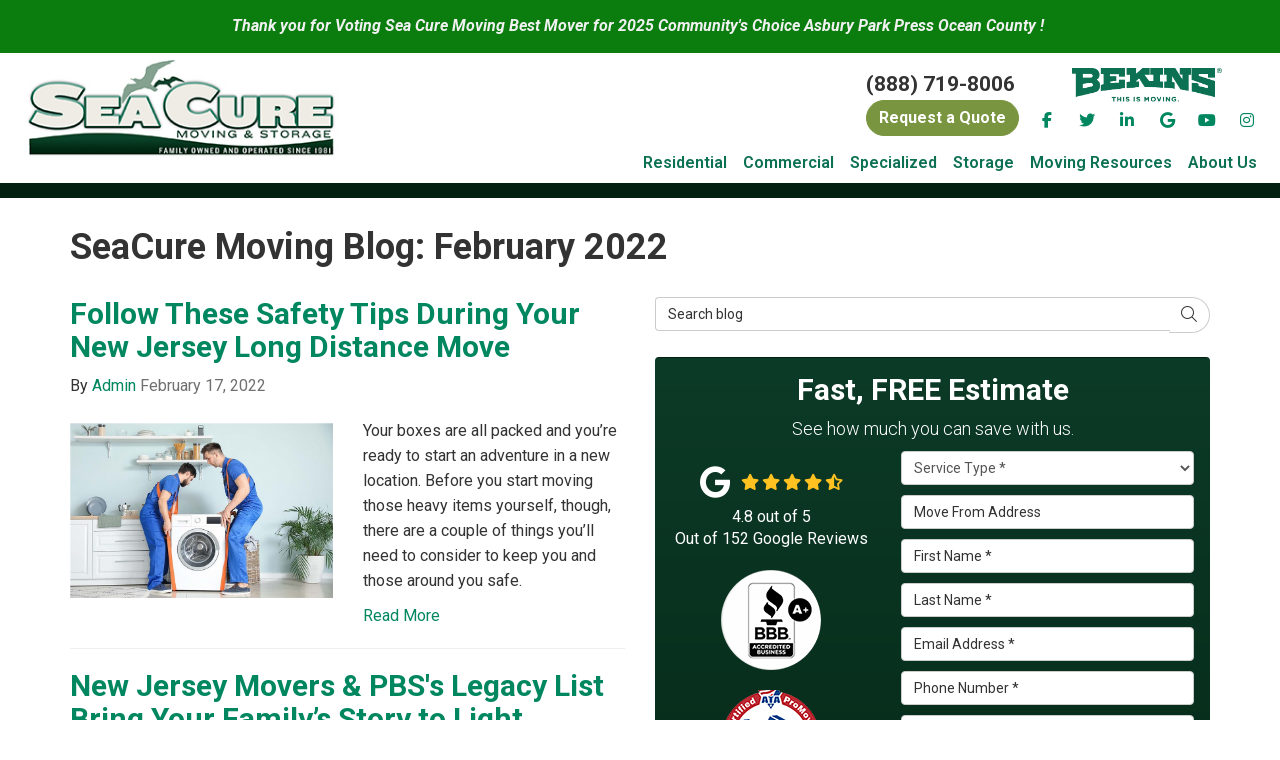

--- FILE ---
content_type: text/html; charset=utf-8
request_url: https://www.seacuremove.com/blog/d.2202/
body_size: 21062
content:

<!DOCTYPE html>
<html lang="en">
<head>
    
<meta charset="utf-8">

<title>February 2022 - SeaCure Moving Blog</title>
<link rel="canonical" href="https://www.seacuremove.com/blog/d.2202/" />

    <meta name="robots" content="noindex, follow" />
    <meta property="og:title" content="SeaCure Moving Blog" />
    <meta itemprop="name" content="SeaCure Moving Blog" />
    <meta property="og:description" content="#TITLE#: Read about what&#x27;s new on our blog now!" />
    <meta itemprop="description" content="#TITLE#: Read about what&#x27;s new on our blog now!" />
    <meta property="og:image" content="https://cmsplatform.blob.core.windows.net/wwwseacuremovecom/defaultOGImage/defaultOGImage.png" />
    <meta itemprop="image" content="https://cmsplatform.blob.core.windows.net/wwwseacuremovecom/defaultOGImage/defaultOGImage.png" />
    <meta property="og:url" content="https://www.seacuremove.com/blog/d.2202/" />
    <meta property="og:type" content="article" />


<meta name="viewport" content="width=device-width, initial-scale=1.0">
<link href="https://fonts.googleapis.com/css2?family=Roboto:ital,wght@0,100..900;1,100..900&display=swap" rel="stylesheet">
<link href="https://fonts.googleapis.com/css2?family=Karla:wght@400;700&display=swap" rel="stylesheet">
<link rel="stylesheet" href="/css/bundle/bundle.ui.default.min.css?v=17.0.41.0" />
<link rel="shortcut icon" href="https://cmsplatform.blob.core.windows.net/wwwseacuremovecom/favicon/favicon.ico?v=15:45">
<script defer src="https://kit.fontawesome.com/7b3b8fd08c.js" crossorigin="anonymous"></script>
<script defer src="https://kit.fontawesome.com/f060360607.js" crossorigin="anonymous"></script>
<script defer src="/js/bundle/bundle.ui.jquery.min.js?v=17.0.41.0"></script>
<script defer src="/js/bundle/bundle.ui.bootstrap.min.js?v=17.0.41.0"></script>
<script defer src="/js/bundle/bundle.ui.html2canvas.js?v=17.0.41.0"></script>
<script defer src="/js/bundle/bundle.ui.form.js?v=17.0.41.0"></script>
<script defer src="/js/bundle/bundle.ui.styling.min.js?v=17.0.41.0"></script>

<script>
  (function(i,s,o,g,r,a,m){i['GoogleAnalyticsObject']=r;i[r]=i[r]||function(){
  (i[r].q=i[r].q||[]).push(arguments)},i[r].l=1*new Date();a=s.createElement(o),
  m=s.getElementsByTagName(o)[0];a.async=1;a.src=g;m.parentNode.insertBefore(a,m)
  })(window,document,'script','//www.google-analytics.com/analytics.js','ga');

  ga('create', 'UA-37956902-1', 'auto');
  ga('send', 'pageview');

</script>

<meta name="google-site-verification" content="dSfbQ7gBWwKti0aWktwe7rAWNK1fOUcLOrGaSaKigL0" />

<meta name="msvalidate.01" content="42CF8A32DD478B1BE3DB8E2ECB78B67A" />
		<!-- Google Tag Manager (R) --> <script> (function (w, d, s, l, i) { w[l] = w[l] || []; w[l].push({ 'gtm.start': new Date().getTime(), event: 'gtm.js' }); var f = d.getElementsByTagName(s)[0], j = d.createElement(s), dl = l != 'dataLayer' ? '&l=' + l : ''; j.async = true; j.src = 'https://www.googletagmanager.com/gtm.js?id=' + i + dl; f.parentNode.insertBefore(j, f); })(window, document, 'script', 'dataLayer', 'GTM-594QJ93');</script> <!-- End Google Tag Manager -->

                <meta name="msvalidate.01" content="B87C982CC4DED4B61C7A307CDF0C4105" /><!-- Global site tag (gtag.js) - Google Analytics -->
<script async src="https://www.googletagmanager.com/gtag/js?id=G-YM2Y5PW6YP"></script>
<script>
  window.dataLayer = window.dataLayer || [];
  function gtag(){dataLayer.push(arguments);}
  gtag('js', new Date());

  gtag('config', 'G-YM2Y5PW6YP');
</script><script type="text/javascript">
    (function(c,l,a,r,i,t,y){
        c[a]=c[a]||function(){(c[a].q=c[a].q||[]).push(arguments)};
        t=l.createElement(r);t.async=1;t.src="https://www.clarity.ms/tag/"+i;
        y=l.getElementsByTagName(r)[0];y.parentNode.insertBefore(t,y);
    })(window, document, "clarity", "script", "jxrim6bamn");
</script>




    
</head>
<body class="blog-page">
    
    <div class="alert  header-alert text-center" style=background:#0b7d0f;>
        <p><em><strong><span style="color: rgb(241, 241, 241);">Thank you for Voting Sea Cure Moving Best Mover for 2025 Community's Choice Asbury Park Press Ocean County !&nbsp;</span></strong></em></p>
    </div>

    
<nav id="header" class="header navbar navbar-main keep-on-screen" role="navigation">
    <div class="container-fluid">
        <meta itemprop="priceRange" content="$$" />
        <meta itemprop="image" content="https://www.seacuremove.com/img/logo.png" />
        <!-- Brand and toggle get grouped for better mobile display -->
        <button type="button" class="navflyout-toggle btn ">
            <span class="sr-only">Toggle navigation</span>
            <i class="fas fa-bars"></i>
        </button>

        <meta itemprop="name" content="SeaCure Moving" />
        <a class="navbar-brand" itemprop="url" href="https://www.seacuremove.com/">
            <img class="img-responsive" itemprop="logo" src="https://www.seacuremove.com/img/logo.svg" alt="SeaCure Moving Logo" />
        </a>
        

        <div class="navbar-toolbar">
            <div class="phone-wrap">
            <span class="navbar-phone-number hidden-xs gads-tracking-number" data-tracking-phone="(888) 719-8006">
                <span class="number">(888) 719-8006</span>
            </span>
            <a href="tel:(888) 719-8006" class="btn btn-primary btn-call gads-tracking-number-mobile" onclick="trackOutboundLink('Phone Call', 'Organic (Toll Free)', '(888) 719-8006');">
                <span class="text visible-xs-inline-block">Call</span>
            </a>
				<script>
    (async function () {
        try {
            await Promise.all([
                getPhoneDisplayRuleAsync(),
                getPhoneCallConversionAsync()
            ]);
        } catch (error) {
            console.error('Error in processing:', error);
        }
    })();

    async function getPhoneDisplayRuleAsync() {
        try {
            let phoneDisplayCookie = getCookie("phonedisplaynumber");
            if (phoneDisplayCookie) {
                console.log(phoneDisplayCookie);
                setPhoneDisplayNumber(phoneDisplayCookie);
            }

            const response = await fetch(`/phonedisplayrule/?path=${encodeURIComponent(window.location.pathname)}&query=${encodeURIComponent(window.location.search)}`, {
                headers: {
                    "X-Custom-Referer": ""
                }
            });
            if (!response.ok) {
                throw new Error('Network response was not ok');
            }

            const data = await response.json();

            if (data.phone !== "") {
                let gadsTrackingMobile = document.querySelectorAll('.gads-tracking-number-mobile');

                setPhoneDisplayNumber(data.phone);

                if (gadsTrackingMobile && gadsTrackingMobile.length > 0) {
                    gadsTrackingMobile.forEach((e) => {
                        e.setAttribute('href', 'tel:' + data.phone);
                        e.setAttribute('onclick', `trackOutboundLink(\'Phone Call\', \'${data.source}\', \'${data.phone}\');`);

                        const numberElement = e.querySelector('.number');
                        if (numberElement) {
                            numberElement.innerHTML = data.phone;
                        }
                    })
                }

                if (data.source.includes("PPC")) {
                    saveCookie("phonedisplaynumber", data.phone, null, "/");
                }
            }
        } catch (error) {
            console.error(error);
        }
    }

    async function getPhoneCallConversionAsync() {
        try {
            const response = await fetch(`/phonecall-conversion/?path=${encodeURIComponent(window.location.pathname)}&query=${encodeURIComponent(window.location.search)}`);
            if (!response.ok) {
                throw new Error('Network response was not ok');
            }
            const data = await response.text();
            if (data) {
                let script = document.querySelector('.phonecall-conversion-script')
                if (script) {
                    script.innerHTML = data;
                } else {
                    const parser = new DOMParser();
                    const doc = parser.parseFromString(data, 'text/html');

                    const newScript = document.createElement('script');
                    newScript.type = 'text/javascript';
                    newScript.textContent = doc.querySelector("script").textContent;

                    document.head.append(newScript);
                }
            }
        } catch (error) {
            console.error(error);
        }
    }

    function setPhoneDisplayNumber(number) {
        let gadsTracking = document.querySelectorAll('.gads-tracking-number');
        if (gadsTracking && gadsTracking.length > 0) {
            gadsTracking.forEach((e) => {
                e.setAttribute('data-tracking-phone', number);
                let innerSpan = e.children[0];
                if (innerSpan) {
                    innerSpan.innerText = number;
                }
            })
        }
    }

    function saveCookie(name, value, expires, path) {
        var today = new Date();
        today.setTime(today.getTime());
        if (expires) {
            expires = expires * 1000 * 60 * 60 * 24;
        }
        var expires_date = new Date(today.getTime() + (expires));
        document.cookie = name + '=' + escape(value) + ((expires) ? ';expires=' + expires_date.toUTCString() : '') + ';path=' + path + ';samesite=lax';
    }

    function getCookie(name) {
        var start = document.cookie.indexOf(name + '=');
        var len = start + name.length + 1;
        if ((!start) && (name != document.cookie.substring(0, name.length))) {
            return null;
        }
        if (start == -1) return null;
        var end = document.cookie.indexOf(';', len);
        if (end == -1) end = document.cookie.length;
        return unescape(document.cookie.substring(len, end));
    }
</script>
            
          
                <a href="#price-quote" class="btn btn-primary btn-quote scroll-to"><span></span></a>
            </div>
            <div class="btn-group-social-media">
                <div>
                    <img class="img-responsive bekin-logo" src="/img/logo-bekins.svg" alt="Bekins Logo">
                </div>
                <div>
                    <a class="btn btn-circle btn-facebook" href="https://www.facebook.com/seacuremoving" target="_blank">
                        <span class="sr-only">Like us on Facebook</span>
                        <i class="fab fa-facebook-f fa-fw" aria-label="Like Us On Facebook"></i>
                    </a>                    <a class="btn btn-circle btn-twitter" href="https://twitter.com/seacuremoving" target="_blank">
                        <span class="sr-only">Follow us on Twitter</span>
                        <i class="fab fa-twitter fa-fw" aria-label="Follow Us On Twitter"></i>
                    </a>                    <a class="btn btn-circle btn-linkedin" href="https://www.linkedin.com/company/sea-cure-moving-inc/?viewAsMember=true" target="_blank">
                        <span class="sr-only">Follow us on LinkedIn</span>
                        <i class="fab fa-linkedin-in fa-fw" aria-label="Follow Us On Linkedin"></i>
                    </a>                    <a class="btn btn-circle btn-google" href="https://g.page/r/Cf2RDrDR32NmEBA" target="_blank">
                        <span class="sr-only">Review us on Google</span>
                        <i class="fab fa-google fa-fw" aria-label="Review Us On Google"></i>
                    </a>                    <a class="btn btn-circle btn-youtube" href="https://www.youtube.com/channel/UC81m0cUoJVml_JqFyE8Fr8A" target="_blank">
                        <span class="sr-only">Subscribe on YouTube</span>
                        <i class="fab fa-youtube fa-fw" aria-label="Watch Us On YouTube"></i>
                    </a>                    <a class="btn btn-circle btn-instagram" href="https://www.instagram.com/seacuremoving/" target="_blank">
                        <span class="sr-only">View Us On Instagram</span>
                        <i class="fab fa-instagram fa-fw" aria-label="View Us On Instagram"></i>
                    </a>                </div>
            </div>
        </div>
        <!-- Collect the nav links and other content for toggling -->
        <div class="navbar-flyout ">
            <button type="button" class="btn mobile-nav-toggle">
                <span class="sr-only">Toggle navigation</span>
                &times;
            </button>
            
    <ul class="nav navbar-nav" role="menubar">
            <li class=" hidden-md hidden-lg " role="presentation">
                <a href=/residential-movers/local-movers/ class=" aMain" role="button"   >Local Moving</a>
            </li>
            <li class=" hidden-md hidden-lg " role="presentation">
                <a href=/residential-movers/long-distance-movers/ class=" aMain" role="button"   >Long Distance</a>
            </li>
            <li class="dropdown  " role="presentation">
                <a href=/residential-movers/ class="dropdown-toggle aMain" role="button" aria-expanded=false  >Residential</a>
                    <ul class='dropdown-menu' role='menu'>
                            <li role="presentation"><a href="/residential-movers/local-movers/" role="menuitem"  >Local NJ Movers</a></li>
                            <li role="presentation"><a href="/residential-movers/long-distance-movers/" role="menuitem"  >Long Distance Movers</a></li>
                            <li role="presentation"><a href="/residential-movers/interstate-moving/" role="menuitem"  >Interstate Moving</a></li>
                            <li role="presentation"><a href="/residential-movers/senior-moving/" role="menuitem"  >Senior Moving</a></li>
                            <li role="presentation"><a href="/international-movers/" role="menuitem"  >International Movers</a></li>
                            <li role="presentation"><a href="/storage/household-storage/" role="menuitem"  >Household Storage</a></li>
                            <li role="presentation"><a href="/residential-movers/labor-only-moving/" role="menuitem"  >Labor-Only Moving Help</a></li>
                    </ul>
            </li>
            <li class="dropdown  " role="presentation">
                <a href=/commercial-movers/ class="dropdown-toggle aMain" role="button" aria-expanded=false  >Commercial</a>
                    <ul class='dropdown-menu' role='menu'>
                            <li role="presentation"><a href="/commercial-movers/office-movers/business-relocation/" role="menuitem"  >Business Movers</a></li>
                            <li role="presentation"><a href="/commercial-movers/corporate-relocation/" role="menuitem"  >Corporate Relocation</a></li>
                            <li role="presentation"><a href="/commercial-movers/office-movers/" role="menuitem"  >Office Movers</a></li>
                            <li role="presentation"><a href="/commercial-movers/industrial-movers/" role="menuitem"  >Industrial Movers</a></li>
                            <li role="presentation"><a href="/commercial-movers/hospitality/" role="menuitem"  >Hospitality Movers</a></li>
                            <li role="presentation"><a href="/commercial-movers/hotel/" role="menuitem"  >Hotel Movers</a></li>
                            <li role="presentation"><a href="/commercial-movers/restaurant/" role="menuitem"  >Restaurant Movers</a></li>
                    </ul>
            </li>
            <li class="dropdown  " role="presentation">
                <a href=/specialized-moving/ class="dropdown-toggle aMain" role="button" aria-expanded=false  >Specialized</a>
                    <ul class='dropdown-menu' role='menu'>
                            <li role="presentation"><a href="/specialized-moving/interior-decorator-delivery/" role="menuitem"  >Interior Decorator Delivery</a></li>
                            <li role="presentation"><a href="/specialized-moving/decluttering-services/" role="menuitem"  >Decluttering Services</a></li>
                            <li role="presentation"><a href="/specialized-moving/home-staging-services/" role="menuitem"  >Home Staging Services</a></li>
                            <li role="presentation"><a href="/specialized-moving/packing-crating/" role="menuitem"  >Packing &amp; Crating</a></li>
                            <li role="presentation"><a href="/specialized-moving/trade-show-movers/" role="menuitem"  >Trade Show Movers</a></li>
                            <li role="presentation"><a href="/residential-movers/labor-only-moving/" role="menuitem"  >Labor-Only Moving Help</a></li>
                    </ul>
            </li>
            <li class="dropdown  " role="presentation">
                <a href=/storage/ class="dropdown-toggle aMain" role="button" aria-expanded=false  >Storage</a>
                    <ul class='dropdown-menu' role='menu'>
                            <li role="presentation"><a href="/storage/moving-storage/" role="menuitem"  >Moving &amp; Storage</a></li>
                            <li role="presentation"><a href="/storage/household-storage/" role="menuitem"  >Household Storage</a></li>
                            <li role="presentation"><a href="/storage/commercial-storage/" role="menuitem"  >Commercial Storage</a></li>
                            <li role="presentation"><a href="/logistics/" role="menuitem"  >Logistics</a></li>
                            <li role="presentation"><a href="/logistics/warehousing/" role="menuitem"  >Warehousing</a></li>
                            <li role="presentation"><a href="/storage/ffe/" role="menuitem"  >FF&amp;E</a></li>
                            <li role="presentation"><a href="/logistics/home-delivery/" role="menuitem"  >Home Delivery</a></li>
                            <li role="presentation"><a href="/logistics/records-management/" role="menuitem"  >Records Management</a></li>
                    </ul>
            </li>
            <li class="dropdown  hidden-xs hidden-sm" role="presentation">
                <a  class="dropdown-toggle aMain" role="button" aria-expanded=false  >Moving Resources</a>
                    <ul class='dropdown-menu' role='menu'>
                            <li role="presentation"><a href="/consumer-rights/" role="menuitem"  >Consumer Rights</a></li>
                            <li role="presentation"><a href="/customer-service/" role="menuitem"  >Customer Service</a></li>
                            <li role="presentation"><a href="/glossary/" role="menuitem"  >Moving Glossary</a></li>
                            <li role="presentation"><a href="/moving-tips/" role="menuitem"  >Moving Tips</a></li>
                            <li role="presentation"><a href="/offers/" role="menuitem"  >Offers</a></li>
                            <li role="presentation"><a href="/blog/" role="menuitem"  >Blog</a></li>
                            <li role="presentation"><a href="/moving-tips/winter-moving-tips/" role="menuitem"  >Winter Moving</a></li>
                            <li role="presentation"><a href="/realtor-resources/" role="menuitem"  >Resources for Realtors</a></li>
                    </ul>
            </li>
            <li class="dropdown  " role="presentation">
                <a href=/about-us/ class="dropdown-toggle aMain" role="button" aria-expanded=false  >About Us</a>
                    <ul class='dropdown-menu' role='menu'>
                            <li role="presentation"><a href="/awards/" role="menuitem"  >Award-Winning Service</a></li>
                            <li role="presentation"><a href="/about-us/community-choicewinner/" role="menuitem"  >Community Choice Awards</a></li>
                            <li role="presentation"><a href="/about-us/circle-of-excellence/" role="menuitem"  >Circle of Excellence</a></li>
                            <li role="presentation"><a href="/about-us/mover-of-the-year/" role="menuitem"  >Mover of the Year</a></li>
                            <li role="presentation"><a href="/reviews/" role="menuitem"  >Reviews</a></li>
                            <li role="presentation"><a href="/residential-movers/local-movers/professional/" role="menuitem"  >Professional Movers</a></li>
                            <li role="presentation"><a href="/about-us/best-moving-companies/" role="menuitem"  >Best Moving Companies</a></li>
                            <li role="presentation"><a href="/residential-movers/senior-moving/silver-certified/" role="menuitem"  >Silver Certified</a></li>
                            <li role="presentation"><a href="/referral/" role="menuitem"  >Referrals</a></li>
                            <li role="presentation"><a href="/areas-served/" role="menuitem"  >Service Areas</a></li>
                            <li role="presentation"><a href="/careers/" role="menuitem"  >Careers</a></li>
                            <li role="presentation"><a href="/contact-us/" role="menuitem"  >Contact</a></li>
                            <li role="presentation"><a href="/about-us/community-giving/" role="menuitem"  >Community Giving</a></li>
                    </ul>
            </li>
            <li class=" hidden-md hidden-lg " role="presentation">
                <a href=/offers/ class=" aMain" role="button"   >Offers</a>
            </li>
            <li class=" hidden-md hidden-lg " role="presentation">
                <a href=/awards/ class=" aMain" role="button"   >Awards &amp; Accolades</a>
            </li>
            <li class=" hidden-md hidden-lg " role="presentation">
                <a href=/referral/ class=" aMain" role="button"   >Referrals</a>
            </li>
            <li class=" hidden-md hidden-lg " role="presentation">
                <a href=/reviews/ class=" aMain" role="button"   >Reviews</a>
            </li>
            <li class=" hidden-md hidden-lg " role="presentation">
                <a href=/customer-service/ class=" aMain" role="button"   >Customer Service</a>
            </li>
    </ul>

        </div>
        <!-- /.navbar-collapse -->
    </div>
    <!-- /.container -->
</nav>

<a href="#price-quote" class="btn btn-primary btn-quote-ft-mobile scroll-to showme">Request a Quote</a>



    <div class="container">
        <div class="page-header ">
            

                <h1>SeaCure Moving Blog: February 2022</h1>

            <p class="lead hide"></p>
        </div>
    </div>

    <div class="container">
        <div class="row">
            <div class="col-md-6">
                <div class="page-content">
                    






    <div class="post-entry row">
        <div class="col-sm-12">
            <a href="/blog/p.220217000/follow-these-safety-tips-during-your-new-jersey-long-distance-move/">
                <h2 class="post-title">Follow These Safety Tips During Your New Jersey Long Distance Move</h2>
            </a>
            <div class="post-meta">
                By
                <span class="post-author">
                    <a href="/blog/a.admin/">Admin</a>
                </span>
                <time class="post-date text-muted">
                    February 17, 2022
                </time>
            </div>
        </div>
            <div class="col-sm-6">
                    <a href="/blog/p.220217000/follow-these-safety-tips-during-your-new-jersey-long-distance-move/">
                        <img class="img-responsive lazyload" src="/img/ph-rectangle.png" data-src="https://cmsplatform.blob.core.windows.net/wwwseacuremovecom/blog-images/8a180c46-ea09-47c1-801f-5b1cb7186985.jpg">
                    </a>
            </div>

        <div class="post-body col-sm-6">
            <p class="post-excerpt">
                Your boxes are all packed and you’re ready to start an adventure in a new location. Before you start moving those heavy items yourself, though, there are a couple of things you’ll need to consider to keep you and those around you safe.
            </p>
            <a href="/blog/p.220217000/follow-these-safety-tips-during-your-new-jersey-long-distance-move/" class="post-continue btn-page-link">Read More</a>
        </div>
    </div>
    <hr />
    <div class="post-entry row">
        <div class="col-sm-12">
            <a href="/blog/p.220202000/new-jersey-movers-pbss-legacy-list-bring-your-familys-story-to-light/">
                <h2 class="post-title">New Jersey Movers &amp; PBS&#x27;s Legacy List Bring Your Family&#x2019;s Story to Light</h2>
            </a>
            <div class="post-meta">
                By
                <span class="post-author">
                    <a href="/blog/a.tarad/">TaraD</a>
                </span>
                <time class="post-date text-muted">
                    February 02, 2022
                </time>
            </div>
        </div>
            <div class="col-sm-6">
                    <a href="/blog/p.220202000/new-jersey-movers-pbss-legacy-list-bring-your-familys-story-to-light/">
                        <img class="img-responsive lazyload" src="/img/ph-rectangle.png" data-src="https://cmsplatform.blob.core.windows.net/wwwseacuremovecom/blog-images/f6ce6e0c-480b-44ca-abf7-fc2f96610d23.png">
                    </a>
            </div>

        <div class="post-body col-sm-6">
            <p class="post-excerpt">
                Your family. Your treasures. Your stories. SeaCure Moving, Inc.—NJ Agent for Bekins Van Lines—is excited to be working with Matt Paxton from Legacy List to bring your heirlooms and family’s stories to light.
            </p>
            <a href="/blog/p.220202000/new-jersey-movers-pbss-legacy-list-bring-your-familys-story-to-light/" class="post-continue btn-page-link">Read More</a>
        </div>
    </div>
    <hr />



<div class="panel panel-default blog-subscribe text-center">
    <div class="panel-body">
        <p class="form-title">Subscribe to SeaCure Moving's Blog</p>
        <form class="email-subscribe" id="email-subscribe" role="form" method="post" action="/thank-you/?blogsubscribe=1">
            <p class="lead" id="email-subscribe-help-block">Get SeaCure Moving's latest articles straight to your inbox. Enter your name and email address below.</p>
            <div class="col-center">
                <div class="form-group">
                    <label for="name" class="sr-only">What is your name?</label>
                    <input class="form-control" id="name" name="name" type="text" placeholder="Full Name" aria-describedby="email-subscribe-help-block" maxlength="50">
                </div>
                <div class="form-group">
                    <label for="email" class="sr-only">What is your email address?</label>
                    <input class="form-control" id="email" name="email" type="email" placeholder="Email Address" aria-describedby="email-subscribe-help-block" maxlength="50">
                </div>

                


                <div class="row">
                    <div class="col-sm-6">
                        <input type="hidden" id="form" name="form" value="blogsubscribe" />
                        <label for="check" hidden>Check</label>
                        <input id="check" name="spamCheck" class="covered" value="" />
                        <button id="email-subscribe-btn" type="submit" class="btn btn-block btn-primary">Blog Subscribe</button>
                        
    <div class="mt-2 small hp-disclaimer-message form-group checkbox">
        <label for="agree">
                <input type="checkbox" id="agree" name="agree" value="true">

            By checking this box, I authorize SeaCure Moving to send me marketing calls and text messages at the number provided above, including by using an autodialer or a prerecorded message. I understand that I am not required to give this authorization as a condition of doing business with SeaCure Moving. By checking this box, I am also agreeing to SeaCure Moving's <a target="_blank" rel="noopener" href="/terms/" class="disabled">Terms of Use</a> and <a target="_blank" rel="noopener" href="/privacy-policy/" class="disabled">Privacy Policy</a>.
            <input type="hidden" id="consentmessage" name="consentmessage" value="By checking this box, I authorize SeaCure Moving to send me marketing calls and text messages at the number provided above, including by using an autodialer or a prerecorded message. I understand that I am not required to give this authorization as a condition of doing business with SeaCure Moving. By checking this box, I am also agreeing to SeaCure Moving&#x27;s &lt;a target=&quot;_blank&quot; rel=&quot;noopener&quot; href=&quot;/terms/&quot; class=&quot;disabled&quot;&gt;Terms of Use&lt;/a&gt; and &lt;a target=&quot;_blank&quot; rel=&quot;noopener&quot; href=&quot;/privacy-policy/&quot; class=&quot;disabled&quot;&gt;Privacy Policy&lt;/a&gt;." />
        </label>
    </div>

                    </div>
                    <div class="col-sm-6">
                        <a class="btn btn-link btn-block link-rss" href="/blog/rss/" target="_blank">
                            <i class="fas fa-rss fa-fw"></i>
                            Feed Subscribe
                        </a>
                    </div>
                </div>
            </div>
            <!-- /input-group -->
        </form>
    </div>
</div>


<nav>
    <ul class="pager">
            <li class="previous">
                <a href="/blog/d.2202/2/779797999/" rel="prev">&larr; Older</a>
            </li>
    </ul>
</nav>

                </div>
            </div>
            <div class="col-md-6">
                <form id="search-blog-form" class="mb-4">
                    <label for="search-blog" class="sr-only">Search Blog</label>
                    <div class="input-group">
                        <input id="search-blog" class="form-control" placeholder="Search blog" type="search" style="border-right:0;" />
                        <div class="input-group-btn">
                            <button id="btn-submit-search" class="btn btn-default" type="button" style="border-left:0;">
                                <span class="sr-only">Search</span>
                                <i class="fal fa-search" aria-hidden="true"></i>
                            </button>
                        </div>
                    </div>
                </form>
                <div id="quote-form" class="quote-form panel panel-quote-form ">
    <div class="panel-body">
        <div class="section-header text-center">
            
<p class="h2">Fast, FREE Estimate</p>
    <p class="lead">See how much you can save with us.</p>

        </div>
        <div class="row">
            <div class="col-sm-7 col-sm-push-5">
                
<form id="price-quote" action="/thank-you/quote-thank-you/?ref=pricing" method="post" role="form">

            <div class="form-group">

                <select id="service" name="service" class="form-control">
                    <option value="">Service Type <span>*</span></option>
                        <option value="Residential Move" >Residential Move</option>
                        <option value="Commercial Move" >Commercial Move</option>
                        <option value="International Move" >International Move</option>
                        <option value="Specialized Move" >Specialized Move</option>
                        <option value="Logistics" >Logistics</option>
                        <option value="Storage" >Storage</option>
                        <option value="Decorator/Design" >Decorator/Design</option>
                        <option value="Labor-Only Move" >Labor-Only Move</option>
                        <option value="Lowy&#x27;s Residential Customers" >Lowy&#x27;s Residential Customers</option>
                </select>
            </div>
    <div class="optional-hide residential-group international-group">
        <div class="form-group">
            <label for="size" class="sr-only">Move Size</label>
            <select id="size" name="size" class="form-control">
                <option value="" selected="selected">Move Size</option>
                    <option value="Single Room">Single Room</option>
                    <option value="Studio">Studio</option>
                    <option value="1 Bdrm Apt.">1 Bdrm Apt.</option>
                    <option value="2 Bdrm Apt.">2 Bdrm Apt.</option>
                    <option value="3&#x2B; Bdrm Apt.">3&#x2B; Bdrm Apt.</option>
                    <option value="1 Bdrm House">1 Bdrm House</option>
                    <option value="2 Bdrm House">2 Bdrm House</option>
                    <option value="3 Bdrm House">3 Bdrm House</option>
                    <option value="4&#x2B; Bdrm House">4&#x2B; Bdrm House</option>
            </select>
        </div>
        <div class="form-group">
            <label for="movedateraw" class="sr-only">Move Date</label>
            <input id="movedateraw" name="movedateraw" class="input datepicker form-control select-date" data-date-format="mm/dd/yy" type="text" placeholder="Move Date" data-action-field="movedateraw" data-time-field="">
        </div>
    </div>
    <div>
        <div class="form-group">
            <label for="address" class="sr-only">Move From Address</label>
            <input id="address" name="address" class="form-control" type="text" placeholder="Move From Address" autocomplete="none">
            <input id="g-address1" name="address1" type="hidden" autocomplete="none" />
            <input id="g-address2" name="address2" type="hidden" autocomplete="none" />
            <input id="g-city" name="city" type="hidden" autocomplete="none" />
            <input id="g-neighborhood" name="neighborhood" type="hidden" autocomplete="none" />
            <input id="g-fromcity" name="fromcity" type="hidden" autocomplete="none" />
            <input id="g-state" name="state" type="hidden" autocomplete="none" />
            <input id="g-fromstate" name="fromstate" type="hidden" autocomplete="none" />
            <input id="g-zip" name="zip" type="hidden" autocomplete="none" />
            <input id="g-fromzip" name="fromzip" type="hidden" autocomplete="none" />
            <input id="g-county" name="county" type="hidden" autocomplete="none" />
            <input id="g-country" name="country" type="hidden" autocomplete="none" />
            <input id="g-latitude" name="latitude" type="hidden" autocomplete="none" />
            <input id="g-longitude" name="longitude" type="hidden" autocomplete="none" />
        </div>
    </div>


    <div class="form-group optional-hide residential-group">
        <label for="zip" class="sr-only">Move To Zip</label>
        <input id="zip" name="zipfield" class="form-control" type="text" placeholder="Move To Zip" maxlength="50" autocomplete="none">
        <input id="g-tocity" name="tocity" type="hidden" autocomplete="none" />
        <input id="g-tostate" name="tostate" type="hidden" autocomplete="none" />
        <input id="g-tozip" name="tozip" type="hidden" autocomplete="none" />
        <input id="g-tocountry" name="tocountry" type="hidden" autocomplete="none" />
    </div>

    <div class="form-group optional-hide international-group">
        <label for="tocountry" class="sr-only">What Country Are You Moving To?</label>
        <select id="tocountry" name="tocountry" class="form-control">
            <option value="" selected="selected">Move To Country</option>
                <option value="United States">United States</option>
                <option value="United Kingdom">United Kingdom</option>
                <option value="Afghanistan">Afghanistan</option>
                <option value="Albania">Albania</option>
                <option value="Algeria">Algeria</option>
                <option value="American Samoa">American Samoa</option>
                <option value="Andorra">Andorra</option>
                <option value="Angola">Angola</option>
                <option value="Anguilla">Anguilla</option>
                <option value="Antarctica">Antarctica</option>
                <option value="Antigua and Barbuda">Antigua and Barbuda</option>
                <option value="Argentina">Argentina</option>
                <option value="Armenia">Armenia</option>
                <option value="Aruba">Aruba</option>
                <option value="Australia">Australia</option>
                <option value="Austria">Austria</option>
                <option value="Azerbaijan">Azerbaijan</option>
                <option value="Bahamas">Bahamas</option>
                <option value="Bahrain">Bahrain</option>
                <option value="Bangladesh">Bangladesh</option>
                <option value="Barbados">Barbados</option>
                <option value="Belarus">Belarus</option>
                <option value="Belgium">Belgium</option>
                <option value="Belize">Belize</option>
                <option value="Benin">Benin</option>
                <option value="Bermuda">Bermuda</option>
                <option value="Bhutan">Bhutan</option>
                <option value="Bolivia">Bolivia</option>
                <option value="Bosnia and Herzegovina">Bosnia and Herzegovina</option>
                <option value="Botswana">Botswana</option>
                <option value="Bouvet Island">Bouvet Island</option>
                <option value="Brazil">Brazil</option>
                <option value="British Indian Ocean Territory">British Indian Ocean Territory</option>
                <option value="Brunei Darussalam">Brunei Darussalam</option>
                <option value="Bulgaria">Bulgaria</option>
                <option value="Burkina Faso">Burkina Faso</option>
                <option value="Burundi">Burundi</option>
                <option value="Cambodia">Cambodia</option>
                <option value="Cameroon">Cameroon</option>
                <option value="Canada">Canada</option>
                <option value="Cape Verde">Cape Verde</option>
                <option value="Cayman Islands">Cayman Islands</option>
                <option value="Central African Republic">Central African Republic</option>
                <option value="Chad">Chad</option>
                <option value="Chile">Chile</option>
                <option value="China">China</option>
                <option value="Christmas Island">Christmas Island</option>
                <option value="Cocos (Keeling) Islands">Cocos (Keeling) Islands</option>
                <option value="Colombia">Colombia</option>
                <option value="Comoros">Comoros</option>
                <option value="Congo">Congo</option>
                <option value="Congo, The Democratic Republic of The">Congo, The Democratic Republic of The</option>
                <option value="Cook Islands">Cook Islands</option>
                <option value="Costa Rica">Costa Rica</option>
                <option value="Cote D&#x27;ivoire">Cote D&#x27;ivoire</option>
                <option value="Croatia">Croatia</option>
                <option value="Cuba">Cuba</option>
                <option value="Cyprus">Cyprus</option>
                <option value="Czech Republic">Czech Republic</option>
                <option value="Denmark">Denmark</option>
                <option value="Djibouti">Djibouti</option>
                <option value="Dominica">Dominica</option>
                <option value="Dominican Republic">Dominican Republic</option>
                <option value="Ecuador">Ecuador</option>
                <option value="Egypt">Egypt</option>
                <option value="El Salvador">El Salvador</option>
                <option value="Equatorial Guinea">Equatorial Guinea</option>
                <option value="Eritrea">Eritrea</option>
                <option value="Estonia">Estonia</option>
                <option value="Ethiopia">Ethiopia</option>
                <option value="Falkland Islands (Malvinas)">Falkland Islands (Malvinas)</option>
                <option value="Faroe Islands">Faroe Islands</option>
                <option value="Fiji">Fiji</option>
                <option value="Finland">Finland</option>
                <option value="France">France</option>
                <option value="French Guiana">French Guiana</option>
                <option value="French Polynesia">French Polynesia</option>
                <option value="French Southern Territories">French Southern Territories</option>
                <option value="Gabon">Gabon</option>
                <option value="Gambia">Gambia</option>
                <option value="Georgia">Georgia</option>
                <option value="Germany">Germany</option>
                <option value="Ghana">Ghana</option>
                <option value="Gibraltar">Gibraltar</option>
                <option value="Greece">Greece</option>
                <option value="Greenland">Greenland</option>
                <option value="Grenada">Grenada</option>
                <option value="Guadeloupe">Guadeloupe</option>
                <option value="Guam">Guam</option>
                <option value="Guatemala">Guatemala</option>
                <option value="Guinea">Guinea</option>
                <option value="Guinea-bissau">Guinea-bissau</option>
                <option value="Guyana">Guyana</option>
                <option value="Haiti">Haiti</option>
                <option value="Heard Island and Mcdonald Islands">Heard Island and Mcdonald Islands</option>
                <option value="Holy See (Vatican City State)">Holy See (Vatican City State)</option>
                <option value="Honduras">Honduras</option>
                <option value="Hong Kong">Hong Kong</option>
                <option value="Hungary">Hungary</option>
                <option value="Iceland">Iceland</option>
                <option value="India">India</option>
                <option value="Indonesia">Indonesia</option>
                <option value="Iran, Islamic Republic of">Iran, Islamic Republic of</option>
                <option value="Iraq">Iraq</option>
                <option value="Ireland">Ireland</option>
                <option value="Israel">Israel</option>
                <option value="Italy">Italy</option>
                <option value="Jamaica">Jamaica</option>
                <option value="Japan">Japan</option>
                <option value="Jordan">Jordan</option>
                <option value="Kazakhstan">Kazakhstan</option>
                <option value="Kenya">Kenya</option>
                <option value="Kiribati">Kiribati</option>
                <option value="Korea, Republic of">Korea, Republic of</option>
                <option value="Kuwait">Kuwait</option>
                <option value="Kyrgyzstan">Kyrgyzstan</option>
                <option value="Lao People&#x27;s Democratic Republic">Lao People&#x27;s Democratic Republic</option>
                <option value="Latvia">Latvia</option>
                <option value="Lebanon">Lebanon</option>
                <option value="Lesotho">Lesotho</option>
                <option value="Liberia">Liberia</option>
                <option value="Libyan Arab Jamahiriya">Libyan Arab Jamahiriya</option>
                <option value="Liechtenstein">Liechtenstein</option>
                <option value="Lithuania">Lithuania</option>
                <option value="Luxembourg">Luxembourg</option>
                <option value="Macao">Macao</option>
                <option value="Macedonia, The Former Yugoslav Republic of">Macedonia, The Former Yugoslav Republic of</option>
                <option value="Madagascar">Madagascar</option>
                <option value="Malawi">Malawi</option>
                <option value="Malaysia">Malaysia</option>
                <option value="Maldives">Maldives</option>
                <option value="Mali">Mali</option>
                <option value="Malta">Malta</option>
                <option value="Marshall Islands">Marshall Islands</option>
                <option value="Martinique">Martinique</option>
                <option value="Mauritania">Mauritania</option>
                <option value="Mauritius">Mauritius</option>
                <option value="Mayotte">Mayotte</option>
                <option value="Mexico">Mexico</option>
                <option value="Micronesia, Federated States of">Micronesia, Federated States of</option>
                <option value="Moldova, Republic of">Moldova, Republic of</option>
                <option value="Monaco">Monaco</option>
                <option value="Mongolia">Mongolia</option>
                <option value="Montserrat">Montserrat</option>
                <option value="Morocco">Morocco</option>
                <option value="Mozambique">Mozambique</option>
                <option value="Myanmar">Myanmar</option>
                <option value="Namibia">Namibia</option>
                <option value="Nauru">Nauru</option>
                <option value="Nepal">Nepal</option>
                <option value="Netherlands">Netherlands</option>
                <option value="Netherlands Antilles">Netherlands Antilles</option>
                <option value="New Caledonia">New Caledonia</option>
                <option value="New Zealand">New Zealand</option>
                <option value="Nicaragua">Nicaragua</option>
                <option value="Niger">Niger</option>
                <option value="Nigeria">Nigeria</option>
                <option value="Niue">Niue</option>
                <option value="Norfolk Island">Norfolk Island</option>
                <option value="Northern Mariana Islands">Northern Mariana Islands</option>
                <option value="Norway">Norway</option>
                <option value="Oman">Oman</option>
                <option value="Pakistan">Pakistan</option>
                <option value="Palau">Palau</option>
                <option value="Palestinian Territory, Occupied">Palestinian Territory, Occupied</option>
                <option value="Panama">Panama</option>
                <option value="Papua New Guinea">Papua New Guinea</option>
                <option value="Paraguay">Paraguay</option>
                <option value="Peru">Peru</option>
                <option value="Philippines">Philippines</option>
                <option value="Pitcairn">Pitcairn</option>
                <option value="Poland">Poland</option>
                <option value="Portugal">Portugal</option>
                <option value="Puerto Rico">Puerto Rico</option>
                <option value="Qatar">Qatar</option>
                <option value="Reunion">Reunion</option>
                <option value="Romania">Romania</option>
                <option value="Russian Federation">Russian Federation</option>
                <option value="Rwanda">Rwanda</option>
                <option value="Saint Helena">Saint Helena</option>
                <option value="Saint Kitts and Nevis">Saint Kitts and Nevis</option>
                <option value="Saint Lucia">Saint Lucia</option>
                <option value="Saint Pierre and Miquelon">Saint Pierre and Miquelon</option>
                <option value="Saint Vincent and The Grenadines">Saint Vincent and The Grenadines</option>
                <option value="Samoa">Samoa</option>
                <option value="San Marino">San Marino</option>
                <option value="Sao Tome and Principe">Sao Tome and Principe</option>
                <option value="Saudi Arabia">Saudi Arabia</option>
                <option value="Senegal">Senegal</option>
                <option value="Serbia and Montenegro">Serbia and Montenegro</option>
                <option value="Seychelles">Seychelles</option>
                <option value="Sierra Leone">Sierra Leone</option>
                <option value="Singapore">Singapore</option>
                <option value="Slovakia">Slovakia</option>
                <option value="Slovenia">Slovenia</option>
                <option value="Solomon Islands">Solomon Islands</option>
                <option value="Somalia">Somalia</option>
                <option value="South Africa">South Africa</option>
                <option value="South Georgia and The South Sandwich Islands">South Georgia and The South Sandwich Islands</option>
                <option value="Spain">Spain</option>
                <option value="Sri Lanka">Sri Lanka</option>
                <option value="Sudan">Sudan</option>
                <option value="Suriname">Suriname</option>
                <option value="Svalbard and Jan Mayen">Svalbard and Jan Mayen</option>
                <option value="Swaziland">Swaziland</option>
                <option value="Sweden">Sweden</option>
                <option value="Switzerland">Switzerland</option>
                <option value="Syrian Arab Republic">Syrian Arab Republic</option>
                <option value="Taiwan, Province of China">Taiwan, Province of China</option>
                <option value="Tajikistan">Tajikistan</option>
                <option value="Tanzania, United Republic of">Tanzania, United Republic of</option>
                <option value="Thailand">Thailand</option>
                <option value="Timor-leste">Timor-leste</option>
                <option value="Togo">Togo</option>
                <option value="Tokelau">Tokelau</option>
                <option value="Tonga">Tonga</option>
                <option value="Trinidad and Tobago">Trinidad and Tobago</option>
                <option value="Tunisia">Tunisia</option>
                <option value="Turkey">Turkey</option>
                <option value="Turkmenistan">Turkmenistan</option>
                <option value="Turks and Caicos Islands">Turks and Caicos Islands</option>
                <option value="Tuvalu">Tuvalu</option>
                <option value="Uganda">Uganda</option>
                <option value="Ukraine">Ukraine</option>
                <option value="United Arab Emirates">United Arab Emirates</option>
                <option value="United States Minor Outlying Islands">United States Minor Outlying Islands</option>
                <option value="Uruguay">Uruguay</option>
                <option value="Uzbekistan">Uzbekistan</option>
                <option value="Vanuatu">Vanuatu</option>
                <option value="Venezuela">Venezuela</option>
                <option value="Viet Nam">Viet Nam</option>
                <option value="Virgin Islands, British">Virgin Islands, British</option>
                <option value="Virgin Islands, U.S.">Virgin Islands, U.S.</option>
                <option value="Wallis and Futuna">Wallis and Futuna</option>
                <option value="Western Sahara">Western Sahara</option>
                <option value="Yemen">Yemen</option>
                <option value="Zambia">Zambia</option>
                <option value="Zimbabwe">Zimbabwe</option>
        </select>
    </div>

    <div class="form-group required">
        <input id="firstname" name="firstname" class="form-control" type="text" placeholder="First Name *" maxlength="50">
    </div>
    <div class="form-group">
        <input id="lastname" name="lastname" class="form-control" type="text" placeholder="Last Name *" maxlength="50">
    </div>
    <div class="form-group">
        <input id="email" name="email" class="form-control" type="email" placeholder="Email Address *" maxlength="50">
    </div>
    <div class="form-group">
        <input id="phone" name="phone" class="form-control" type="tel" placeholder="Phone Number *" maxlength="14">
    </div>
    <div class="form-group">
        <label for="details" class="sr-only">Details</label>
        <textarea id="details" name="details" class="form-control" placeholder="Details" rows="2" maxlength="3000"></textarea>
    </div>
    


    <small>* required</small>
    <input type="hidden" id="name" name="name" value="" />
    <input type="hidden" id="addressvalidate" name="addressvalidate" value="false" />
    <input type="hidden" id="tozipvalidate" name="tozipvalidate" value="false" />
    <input type="hidden" id="tocountryvalidate" name="tocountryvalidate" value="false" />

    <input id="price-quote-type" name="type" type="hidden" value="Quote">
    <input id="quoteToken" name="quoteToken" type="hidden" value="" />
    <input type="hidden" name="form" value="mover-custom-validation" />
    <input id="check" name="spamCheck" class="covered" value="" />
    <button id="price-quote-submit" class="btn btn-lg btn-block btn-primary submit-form" type="button">
        Request a Quote
    </button>

    
    <div class="mt-2 small hp-disclaimer-message form-group checkbox">
        <label for="agree">
                <input type="checkbox" id="agree" name="agree" value="true">

            By checking this box, I authorize SeaCure Moving to send me marketing calls and text messages at the number provided above, including by using an autodialer or a prerecorded message. I understand that I am not required to give this authorization as a condition of doing business with SeaCure Moving. By checking this box, I am also agreeing to SeaCure Moving's <a target="_blank" rel="noopener" href="/terms/" class="disabled">Terms of Use</a> and <a target="_blank" rel="noopener" href="/privacy-policy/" class="disabled">Privacy Policy</a>.
            <input type="hidden" id="consentmessage" name="consentmessage" value="By checking this box, I authorize SeaCure Moving to send me marketing calls and text messages at the number provided above, including by using an autodialer or a prerecorded message. I understand that I am not required to give this authorization as a condition of doing business with SeaCure Moving. By checking this box, I am also agreeing to SeaCure Moving&#x27;s &lt;a target=&quot;_blank&quot; rel=&quot;noopener&quot; href=&quot;/terms/&quot; class=&quot;disabled&quot;&gt;Terms of Use&lt;/a&gt; and &lt;a target=&quot;_blank&quot; rel=&quot;noopener&quot; href=&quot;/privacy-policy/&quot; class=&quot;disabled&quot;&gt;Privacy Policy&lt;/a&gt;." />
        </label>
    </div>

</form>
            </div>
            <!-- /col -->
            <div class="col-sm-5 col-sm-pull-7 credibility text-center">
                <div class="item">
                    <div class="aggregate-reviews">
    <div class="aggregate-reviews">
</div>
</div>
                </div>
                <div class="item">
    <a href="https://www.bbb.org/us/nj/tuckerton/profile/moving-companies/seacure-moving-inc-0221-27003985" target="_blank"><img class="img-responsive center-block" src="/img/page/bbb-logo.png" alt="BBB"></a>
</div>
<div class="item">
    <img class="img-responsive center-block" src="/img/page/brand-promover.png" alt="Promover">
</div>
<div class="item">
    <img class="img-responsive center-block" src="/img/page/spire-logo.png" alt="NJWMA Mover of the Year">
</div>

<div class="item">
    <img class="img-responsive center-block" src="/img/home/njwma.png" alt="NJWMA">
</div>
<div class="item">
    <img class="img-responsive center-block" src="/img/page/njwma-mover-of-year.png" alt="NJWMA Mover of the year">
</div>
            
            </div>
            <!-- /col -->
        </div>
        <!-- /row -->
    </div>
</div>
<!-- /.quote-form -->

<script defer src="/js/bundle/bundle.ui.quote.min.js?v=17.0.41.0"></script>

                <!-- Nav tabs -->
                <ul class="nav nav-tabs blog-tabs">
                        <li role="presentation" class="active"><a href="#recent" data-toggle="tab">Recent</a></li>
                        <li role="presentation" class=""><a href="#categories" data-toggle="tab">Categories</a></li>
                        <li role="presentation" class=""><a href="#archives" data-toggle="tab">Archives</a></li>
                </ul>

                <!-- Tab panes -->
                    <div class="tab-content blog-tab-content panel panel-default">
                        <div role="tabpanel" class="tab-pane active" id="recent">
                            <div class="list-group blog-list-group list-group-with-images">
                                        <a href="/blog/p.250909000/new-jerseys-favorite-full-service-moving-and-storage-company/" class="list-group-item">
                                                <div class="list-group-item-img">
                                                    <img src="https://cmsplatform.blob.core.windows.net/wwwseacuremovecom/blog-images/1345ec02-04b0-435f-a8da-92f11255f4a5.jpg" alt="New Jersey&#x27;s Favorite Full-Service Moving and Storage Company">
                                                </div>
                                            <h4 class="list-group-item-heading">New Jersey&#x27;s Favorite Full-Service Moving and Storage Company</h4>
                                        </a>
                                        <a href="/blog/p.250707000/how-to-find-a-reputable-moving-company-a-realtors-guide-to-protecting-clients/" class="list-group-item">
                                                <div class="list-group-item-img">
                                                    <img src="https://lh7-rt.googleusercontent.com/docsz/AD_4nXcmv2qb-cdE1Z3AJZT5fabCmaISU7ztiDT7ZAAAO8BXZASIWEejIGwuQP9b_EStg3czFLshXG6txTSxQG18H7_jxFxc19z-qw9eAccDEChPQaNMoifhdejGZEmCNKwj2UnXP7w4qA?key=H_mchSp1oSfLo0tzHZkElA" alt="How to Find a Reputable Moving Company: A Realtor&#x2019;s Guide to Protecting Clients (and Closings)">
                                                </div>
                                            <h4 class="list-group-item-heading">How to Find a Reputable Moving Company: A Realtor&#x2019;s Guide to Protecting Clients (and Closings)</h4>
                                        </a>
                                        <a href="/blog/p.250703000/make-use-of-storage-space-during-your-remodel/" class="list-group-item">
                                                <div class="list-group-item-img">
                                                    <img src="https://cmsplatform.blob.core.windows.net/wwwseacuremovecom/blog-images/bd42d173-ec08-46e2-8db6-a96328ed9385.jpg" alt="Make Use of Storage Space During Your Remodel">
                                                </div>
                                            <h4 class="list-group-item-heading">Make Use of Storage Space During Your Remodel</h4>
                                        </a>
                                        <a href="/blog/p.250403000/seacure-moving-and-storage-is-2024s-spire-quality-award-winner/" class="list-group-item">
                                                <div class="list-group-item-img">
                                                    <img src="https://cmsplatform.blob.core.windows.net/wwwseacuremovecom/blog-images/2ed4c5e1-0729-4eac-90ed-a8f2697ba30e.jpg" alt="SeaCure Moving and Storage is 2024&#x27;s Spire Quality Award Winner!">
                                                </div>
                                            <h4 class="list-group-item-heading">SeaCure Moving and Storage is 2024&#x27;s Spire Quality Award Winner!</h4>
                                        </a>
                                        <a href="/blog/p.250203000/affordable-new-jersey-moving-labor-only-moving-help/" class="list-group-item">
                                                <div class="list-group-item-img">
                                                    <img src="https://cmsplatform.blob.core.windows.net/wwwseacuremovecom/blog-images/2acdb19e-e7a7-4fe4-9655-4c0f379e3abc.jpg" alt="Affordable New Jersey Moving: Labor-Only Moving Help">
                                                </div>
                                            <h4 class="list-group-item-heading">Affordable New Jersey Moving: Labor-Only Moving Help</h4>
                                        </a>
                            </div>
                        </div>
                        <div role="tabpanel" class="tab-pane " id="categories">
                            <div class="list-group blog-list-group">
                                    <a class="list-group-item" href="/blog/c.realtor-resources/">Realtor Resources</a>
                                    <a class="list-group-item" href="/blog/c.automobile-shipping/">Automobile Shipping</a>
                                    <a class="list-group-item" href="/blog/c.awards/">Awards</a>
                                    <a class="list-group-item" href="/blog/c.boxes/">Boxes</a>
                                    <a class="list-group-item" href="/blog/c.commercial/">commercial</a>
                                    <a class="list-group-item" href="/blog/c.home-value/">home value</a>
                                    <a class="list-group-item" href="/blog/c.international-moving/">international moving</a>
                                    <a class="list-group-item" href="/blog/c.long-distance-move/">Long Distance Move</a>
                                    <a class="list-group-item" href="/blog/c.long-distance-movers/">Long Distance Movers</a>
                                    <a class="list-group-item" href="/blog/c.mover-near-me/">mover near me</a>
                                    <a class="list-group-item" href="/blog/c.moving/">moving</a>
                                    <a class="list-group-item" href="/blog/c.moving-guide/">moving guide</a>
                                    <a class="list-group-item" href="/blog/c.moving-to-new-jersey/">moving to new jersey</a>
                                    <a class="list-group-item" href="/blog/c.new-jersey-mover/">new jersey mover</a>
                                    <a class="list-group-item" href="/blog/c.nj-movers/">nj movers</a>
                                    <a class="list-group-item" href="/blog/c.packing/">Packing</a>
                                    <a class="list-group-item" href="/blog/c.packing-material/">Packing Material</a>
                                    <a class="list-group-item" href="/blog/c.seacure-moving/">seacure moving</a>
                                    <a class="list-group-item" href="/blog/c.senior-moving/">Senior Moving</a>
                                    <a class="list-group-item" href="/blog/c.consumer-protection/">Consumer Protection</a>
                            </div>
                        </div>
                        <div role="tabpanel" class="tab-pane " id="archives">
                            <div class="list-group blog-list-group">
                                    <a class="list-group-item" href="/blog/d.2509/">September 2025</a>
                                    <a class="list-group-item" href="/blog/d.2507/">July 2025</a>
                                    <a class="list-group-item" href="/blog/d.2504/">April 2025</a>
                                    <a class="list-group-item" href="/blog/d.2502/">February 2025</a>
                                    <a class="list-group-item" href="/blog/d.2412/">December 2024</a>
                                    <a class="list-group-item" href="/blog/d.2411/">November 2024</a>
                                    <a class="list-group-item" href="/blog/d.2410/">October 2024</a>
                                    <a class="list-group-item" href="/blog/d.2408/">August 2024</a>
                                    <a class="list-group-item" href="/blog/d.2401/">January 2024</a>
                                    <a class="list-group-item" href="/blog/d.2308/">August 2023</a>
                                    <a class="list-group-item" href="/blog/d.2306/">June 2023</a>
                                    <a class="list-group-item" href="/blog/d.2305/">May 2023</a>
                                    <a class="list-group-item" href="/blog/d.2304/">April 2023</a>
                                    <a class="list-group-item" href="/blog/d.2303/">March 2023</a>
                                    <a class="list-group-item" href="/blog/d.2302/">February 2023</a>
                                    <a class="list-group-item" href="/blog/d.2212/">December 2022</a>
                                    <a class="list-group-item" href="/blog/d.2211/">November 2022</a>
                                    <a class="list-group-item" href="/blog/d.2210/">October 2022</a>
                                    <a class="list-group-item" href="/blog/d.2209/">September 2022</a>
                                    <a class="list-group-item" href="/blog/d.2208/">August 2022</a>
                                    <a class="list-group-item" href="/blog/d.2207/">July 2022</a>
                                    <a class="list-group-item" href="/blog/d.2206/">June 2022</a>
                                    <a class="list-group-item" href="/blog/d.2205/">May 2022</a>
                                    <a class="list-group-item" href="/blog/d.2203/">March 2022</a>
                                    <a class="list-group-item" href="/blog/d.2202/">February 2022</a>
                                    <a class="list-group-item" href="/blog/d.2201/">January 2022</a>
                                    <a class="list-group-item" href="/blog/d.2112/">December 2021</a>
                                    <a class="list-group-item" href="/blog/d.2111/">November 2021</a>
                                    <a class="list-group-item" href="/blog/d.2110/">October 2021</a>
                                    <a class="list-group-item" href="/blog/d.2108/">August 2021</a>
                                    <a class="list-group-item" href="/blog/d.2107/">July 2021</a>
                                    <a class="list-group-item" href="/blog/d.2106/">June 2021</a>
                                    <a class="list-group-item" href="/blog/d.2105/">May 2021</a>
                                    <a class="list-group-item" href="/blog/d.1906/">June 2019</a>
                                    <a class="list-group-item" href="/blog/d.1905/">May 2019</a>
                                    <a class="list-group-item" href="/blog/d.1812/">December 2018</a>
                                    <a class="list-group-item" href="/blog/d.1805/">May 2018</a>
                                    <a class="list-group-item" href="/blog/d.1804/">April 2018</a>
                                    <a class="list-group-item" href="/blog/d.1711/">November 2017</a>
                                    <a class="list-group-item" href="/blog/d.1707/">July 2017</a>
                                    <a class="list-group-item" href="/blog/d.1703/">March 2017</a>
                                    <a class="list-group-item" href="/blog/d.1612/">December 2016</a>
                                    <a class="list-group-item" href="/blog/d.1610/">October 2016</a>
                                    <a class="list-group-item" href="/blog/d.1607/">July 2016</a>
                                    <a class="list-group-item" href="/blog/d.1606/">June 2016</a>
                                    <a class="list-group-item" href="/blog/d.1603/">March 2016</a>
                                    <a class="list-group-item" href="/blog/d.1601/">January 2016</a>
                                    <a class="list-group-item" href="/blog/d.1502/">February 2015</a>
                                    <a class="list-group-item" href="/blog/d.1411/">November 2014</a>
                                    <a class="list-group-item" href="/blog/d.1410/">October 2014</a>
                                    <a class="list-group-item" href="/blog/d.1408/">August 2014</a>
                                    <a class="list-group-item" href="/blog/d.1407/">July 2014</a>
                                    <a class="list-group-item" href="/blog/d.1406/">June 2014</a>
                                    <a class="list-group-item" href="/blog/d.1404/">April 2014</a>
                            </div>
                        </div>
                    </div>
                <!-- /right column -->
            </div>
        </div>
        <!-- /content -->
    </div>
    



            <div class="breadcrumbs">
                <div class="container">
                    <ol class="breadcrumb" itemscope itemtype="http://schema.org/BreadcrumbList">
                        <li itemprop="itemListElement" itemscope itemtype="http://schema.org/ListItem">
                            <a itemprop="item" href="/">
                                <span class="hidden-lg">
                                    <i class="fas fa-home"></i>
                                </span>
                                <span class="visible-lg" itemprop="name">Home</span>
                            </a>
                            <meta itemprop="position" content="1" />
                        </li>
                                <li itemprop="itemListElement" itemscope itemtype="http://schema.org/ListItem">
                                    <a itemprop="item" href="/blog/">
                                        <span itemprop="name">Blog</span>
                                    </a>
                                    <meta itemprop="position" content="2" />
                                </li>
                                <li itemprop="itemListElement" itemscope itemtype="http://schema.org/ListItem">
                                    <a itemprop="item" href="/blog/d.2202/">
                                        <span itemprop="name">February 2022</span>
                                    </a>
                                    <meta itemprop="position" content="3" />
                                </li>
                    </ol>
                </div>
            </div>


<footer class="footer ">
    <div class="container">
        <div class="row">
            <div class="col-md-4">
                <p class="footer-heading">Headquarters</p>
                <div class="mb-1">
                    <a href="https://www.google.com/maps/place/SeaCure+Moving+%26+Storage/@39.6039893,-74.3346447,17z/data=!3m1!4b1!4m6!3m5!1s0x89c1023582861395:0x6663dfd1b00e91fd!8m2!3d39.6039893!4d-74.3346447!16s%2Fg%2F1tp0fkt3?entry=ttu&g_ep=EgoyMDI1MTAxNC4wIKXMDSoASAFQAw%3D%3D" target="_blank">
                    <div>258 E. Main Street </div>
                    <div>
                        Tuckerton, NJ 08087
                    </div>
                    </a>
                    <br />
(888) 719-8006                </div>
                <hr />
                <div><strong>Receiving Warehouse (Drivers &amp; Deliveries) - Little Egg Harbor</strong></div>
                <div>
                    <div>
                        <div>98 Gifford Road</div>
                        <span>Little Egg Harbor</span>,
                        <span>NJ</span> <span>08087</span>
                    </div>
                    
                    <a class="phone" href="tel:(609) 798-7272">(609) 798-7272</a>
                </div>


                <hr />

                NJ License #--39PC00023200 USDOT#--2256609 MC#-770031
            </div>
            <!-- /schema -->
            <!-- /location -->

            <div class="col-md-8">
                <div class="row">
                    
        <div class="col-md-4">
            <p class="footer-heading">
Helpful Links            </p>
            <ul class="list-unstyled">
                    <li class=""><a href="/about-us/moving-company-cost/"  >Moving Cost</a></li>
                    <li class=""><a href="/blog/"  >Blog</a></li>
                    <li class=""><a href="/offers/"  >Offers</a></li>
                    <li class=""><a href="/referral/"  >Referrals</a></li>
                    <li class=""><a href="/moving-tips/"  >Moving Tips</a></li>
                    <li class=""><a href="/contact-us/"  >Contact Us</a></li>
                    <li class=""><a href="/consumer-rights/"  >Consumer Rights</a></li>
                    <li class=""><a href="/glossary/"  >Moving Glossary</a></li>
            </ul>
        </div>
        <div class="col-md-4">
            <p class="footer-heading">
Services            </p>
            <ul class="list-unstyled">
                    <li class=""><a href="/residential-movers/"  >Residential Movers</a></li>
                    <li class=""><a href="/commercial-movers/"  >Commercial Movers</a></li>
                    <li class=""><a href="/international-movers/"  >International Movers</a></li>
                    <li class=""><a href="/storage/"  >Storage</a></li>
                    <li class=""><a href="/logistics/"  >Logistics</a></li>
                    <li class=""><a href="/specialized-moving/"  >Specialized Moving</a></li>
                    <li class=""><a href="/commercial-movers/hospitality/"  >Hospitality Movers</a></li>
                    <li class=""><a href="/residential-movers/labor-only-moving/"  >Labor-Only Moving Help</a></li>
            </ul>
        </div>
        <div class="col-md-4">
            <p class="footer-heading">
About Us            </p>
            <ul class="list-unstyled">
                    <li class=""><a href="/about-us/"  >SeaCure Moving &amp; Storage</a></li>
                    <li class=""><a href="/awards/"  >Awards &amp; Accolades</a></li>
                    <li class=""><a href="/about-us/best-moving-companies/"  >Best Moving Companies</a></li>
                    <li class=""><a href="/about-us/best-moving-companies/"  >Circle of Excellence</a></li>
                    <li class=""><a href="/residential-movers/senior-moving/silver-certified/"  >Silver Certified</a></li>
                    <li class=""><a href="/reviews/"  >Customer Reviews</a></li>
                    <li class=""><a href="/careers/"  >Careers</a></li>
            </ul>
        </div>

                </div>
            </div>
            <!-- /products -->
        </div>
        <!-- /.row -->
    </div>
    <!-- /.container -->
</footer>
<!-- /footer -->

<div class="copyright">
    <div class="container text-center">
        <div class="mb-3">
            <div class="aggregate-reviews">
    <div class="aggregate-reviews">
</div>
</div>
        </div>
        <div>
            <div class="btn-group-social-media">
                    <a class="btn btn-circle btn-facebook" href="https://www.facebook.com/seacuremoving" target="_blank">
                        <span class="sr-only">Like us on Facebook</span>
                        <i class="fab fa-facebook-f fa-fw" aria-label="Like Us On Facebook"></i>
                    </a>
                    <a class="btn btn-circle btn-twitter" href="https://twitter.com/seacuremoving" target="_blank">
                        <span class="sr-only">Follow us on Twitter</span>
                        <i class="fa-brands fa-x-twitter fa-fw" aria-label="Follow Us On Twitter"></i>
                    </a>
                    <a class="btn btn-circle btn-linkedin" href="https://www.linkedin.com/company/sea-cure-moving-inc/?viewAsMember=true" target="_blank">
                        <span class="sr-only">Follow us on LinkedIn</span>
                        <i class="fab fa-linkedin-in fa-fw" aria-label="Follow Us On Linkedin"></i>
                    </a>
                    <a class="btn btn-circle btn-google" href="https://g.page/r/Cf2RDrDR32NmEBA" target="_blank">
                        <span class="sr-only">Review us on Google</span>
                        <i class="fab fa-google fa-fw" aria-label="Review Us On Google"></i>
                    </a>
                    <a class="btn btn-circle btn-youtube" href="https://www.youtube.com/channel/UC81m0cUoJVml_JqFyE8Fr8A" target="_blank">
                        <span class="sr-only">Subscribe on YouTube</span>
                        <i class="fab fa-youtube fa-fw" aria-label="Watch Us On YouTube"></i>
                    </a>
                    <a class="btn btn-circle btn-instagram" href="https://www.instagram.com/seacuremoving/" target="_blank">
                        <span class="sr-only">View Us On Instagram</span>
                        <i class="fab fa-instagram fa-fw" aria-label="View Us On Instagram"></i>
                    </a>
            </div>
        </div>
        <div>
            <small class="copyright-links">
                <a href="/privacy-policy/">Privacy Policy</a>  <span class="middot">·</span> <a href="/site-map/">Site Map</a>
            </small>
            <div class="copyright-text">
                <small>
                    &copy; 2013 - 2026 SeaCure Moving
                </small>
            </div>
        </div>
    </div>
</div>
<!-- /copyright -->
<div class="modal fade" id="modal-video" tabindex="-1" role="dialog">
    <div class="modal-dialog modal-lg" role="document">
        <div class="modal-content">
            <div class="modal-header">
                <button type="button" class="close" data-dismiss="modal" aria-label="Close"><span aria-hidden="true">&times;</span></button>
                <div class="modal-title"></div>
            </div>
            <div class="embed-responsive embed-responsive-16by9">
                <iframe frameborder="0" allow="autoplay; encrypted-media;" allowfullscreen></iframe>
            </div>
        </div>
    </div>
</div>
<input name="__RequestVerificationToken" type="hidden" value="CfDJ8GjdHhRjUZdOmcEla1ptOKKvCx6b61zCa0cLVDKedvPXRnYw4R0lbmzTB4HpkpRwRMAUuPc3mHY0XLAytiIhVN1zZerUIa9C49Wt9pOdw5EzxHrPJHYUq2ORxiLvcGxXoRh3ZRtLlONkrNwJtRPBYWc" />
        <div class="modal fade vertical-align-modal" id="myModal" intenttype="Offer Intent" tabindex="-1" role="dialog" aria-labelledby="myModalLabel" data-backdrop="static">
                <div class="exit-intent-dialog ">
    <div class="exit-intent-content" style="background-color: #FFFFFF;">
        <div class="exit-intent-header">
            <button type="button" class="btn btn-block btn-intent-close intent-output intent-button-close-offer" data-key="download-closetext" data-dismiss="modal" aria-label="Close">
                <svg xmlns="http://www.w3.org/2000/svg" width="28" height="28" fill="#999" class="bi bi-x-circle" viewBox="0 0 16 16">
                    <path d="M8 15A7 7 0 1 1 8 1a7 7 0 0 1 0 14zm0 1A8 8 0 1 0 8 0a8 8 0 0 0 0 16z" />
                    <path d="M4.646 4.646a.5.5 0 0 1 .708 0L8 7.293l2.646-2.647a.5.5 0 0 1 .708.708L8.707 8l2.647 2.646a.5.5 0 0 1-.708.708L8 8.707l-2.646 2.647a.5.5 0 0 1-.708-.708L7.293 8 4.646 5.354a.5.5 0 0 1 0-.708z" />
                </svg>
            </button>
                <img id="file-upload-input-offer-intent-logo-thumbnail" style="max-width:270px;" data-filename="https://cmsplatform.blob.core.windows.net/wwwseacuremovecom/exit-intent/logo/49900c5f-d2b1-4271-ba46-47cfc29b877e.JPG" src=/img/ph-rectangle.png class="exit-intent-logo" alt="SeaCure Moving" />
            <div class="exit-intent-cta-heading intent-output" id="myModalLabel" data-key="offer-heading" style="color: #007754; font-size: 16px; font-weight: bold; ">
                Convenient Video Estimates Available
            </div>
        </div>
        <div class="exit-intent-body">
                <img id="file-upload-input-offer-intent-image-thumbnail"  data-filename="https://cmsplatform.blob.core.windows.net/wwwseacuremovecom/exit-intent/image/1b4fc516-0b28-4668-ab06-0a2cbaba883f.jpg" src=/img/ph-rectangle.png class="exit-intent-img img-responsive" alt="Convenient Video Estimates Available" />

            <div class="exit-intent-title intent-output" data-key="offer-title" style="color: #007754;">
                Get A Quote Over Video Chat
            </div>
            <p class="exit-intent-description intent-output" data-key="offer-description" style="color: #007754;">
                Benefit from the added convenience and flexibility of a video call for an accurate quote.
            </p>
            

        </div>
        <div class="exit-intent-footer">

            <button type="button" class="btn btn-block btn-intent-primary intent-output" data-key="offer-buttontext" onclick="location.href=&#x27;/offers/video/&#x27;" style="background-color: #007754; color: #ffffff; font-size: 18px; font-weight: bold; ">
                Schedule Today
            </button>
            <button type="button" class="btn btn-block btn-intent-close intent-output" data-key="offer-closetext" style="color: #007754;" data-dismiss="modal" aria-label="Close">
                no thank you
            </button>
        </div>
        <input type="hidden" name="form" value="offerintent" />
    </div><!-- /.modal-content -->
</div><!-- /.exit-intent-dialog -->
    </div>
    <script defer src="/js/bundle/bundle.ui.exit-intent.min.js?v=17.0.41.0"></script>

    <script defer src="/js/bundle/bundle.ui.blog.min.js?v=17.0.41.0"></script>
    
<script defer src="/js/bundle/bundle.ui.seo.min.js?v=17.0.41.0"></script>
<script defer src="/js/bundle/bundle.ui.customizations.min.js?v=17.0.41.0"></script>


<script type="application/ld+json">
{
    "@context": "http://schema.org",
    "@type": "LocalBusiness",

    "address": [{"@type": "PostalAddress","addresslocality": "Tuckerton","addressRegion": "NJ","streetAddress": "258 E. Main Street","telephone": "(609) 257-4163"},{"@type": "PostalAddress","addresslocality": "Manalapan","addressRegion": "NJ","streetAddress": "670 Madison Ave.","telephone": "(732) 298-6925"},{"@type": "PostalAddress","addresslocality": "Voorhees","addressRegion": "NJ","streetAddress": "1202 Haddonfield Berlin Rd Suite A","telephone": "(856) 454-8100"},{"@type": "PostalAddress","addresslocality": "Little Egg Harbor","addressRegion": "NJ","streetAddress": "98 Gifford Road","telephone": "(609) 798-7272"}],
    "aggregateRating": {
        "@type": "AggregateRating",
        "ratingValue": "5",
        "reviewCount": "299"
    },
    "name": "SeaCure Moving",
    "priceRange": "$$",
    "image": "https://cmsplatform.blob.core.windows.net/wwwseacuremovecom/logos/e5c1eed5-d738-4493-9021-e8d977e791fe.jpg",
        "logo": "https://cmsplatform.blob.core.windows.net/wwwseacuremovecom/logos/e5c1eed5-d738-4493-9021-e8d977e791fe.jpg",
    "url": "https://www.seacuremove.com/"
}
</script>

<script type="application/ld+json">
{
    "@context":"http://schema.org",
    "@type":"Product",
  	"name":"SeaCure Moving",
  	"description":"SeaCure Moving is a full-service professional New Jersey moving company offering residential, commercial and international moves. Get a free quote!",
  	"image":"https://www.seacuremove.com/img/logo.png",
    "logo": "https://www.seacuremove.com/img/logo.png",
    "url": "https://www.seacuremove.com/",
  	"itemCondition":"https://schema.org/NewCondition",
  	"brand":{
        "@type":"Brand",
	    "name":"SeaCure Moving"
    },
    "aggregateRating":{
        "@type": "AggregateRating",
        "itemReviewed":{
            "@type": "Thing",
            "name": "SeaCure Moving"
        },
        "worstRating":"1",
        "bestRating":"5",
        "ratingValue":"5",
        "ratingCount":"299"
    }
        

,"review" : [    
    {"@type": "Review","author": {"@type": "Person", "name": "Jen for"},"datePublished": "1/14/2026 6:38:59 PM","description": "Website Form Disclaimer: CHECKED","name": "Outstanding from start to finish!","reviewRating": {"@type": "Rating","bestRating": "5","ratingValue": "5", "worstRating": "1"}}
]

    }
</script>

<!-- Google Tag Manager (noscript) (R) --> <noscript> <iframe src='https://www.googletagmanager.com/ns.html?id=GTM-594QJ93' height='0' width='0' style='display:none;visibility:hidden'></iframe> </noscript> <!-- End Google Tag Manager (noscript) -->
    
    <input name="__RequestVerificationToken" type="hidden" value="CfDJ8GjdHhRjUZdOmcEla1ptOKKvCx6b61zCa0cLVDKedvPXRnYw4R0lbmzTB4HpkpRwRMAUuPc3mHY0XLAytiIhVN1zZerUIa9C49Wt9pOdw5EzxHrPJHYUq2ORxiLvcGxXoRh3ZRtLlONkrNwJtRPBYWc" />
</body>
</html>


--- FILE ---
content_type: image/svg+xml
request_url: https://www.seacuremove.com/img/logo-bekins.svg
body_size: 5385
content:
<svg xmlns="http://www.w3.org/2000/svg" xmlns:xlink="http://www.w3.org/1999/xlink" width="521" height="119" viewBox="0 0 521 119">
  <image id="logo_2x_1_" data-name="logo@2x (1)" width="521" height="119" xlink:href="[data-uri]"/>
</svg>


--- FILE ---
content_type: text/plain
request_url: https://www.google-analytics.com/j/collect?v=1&_v=j102&a=1862300907&t=pageview&_s=1&dl=https%3A%2F%2Fwww.seacuremove.com%2Fblog%2Fd.2202%2F&ul=en-us%40posix&dt=February%202022%20-%20SeaCure%20Moving%20Blog&sr=1280x720&vp=1280x720&_u=aEDAAEABAAAAACAAI~&jid=1891337255&gjid=339207182&cid=719731923.1769613237&tid=UA-133562159-40&_gid=869233409.1769613237&_r=1&_slc=1&gtm=45He61q1n81594QJ93v810961918za200zd810961918&gcd=13l3l3l3l1l1&dma=0&tag_exp=103116026~103200004~104527907~104528500~104684208~104684211~104869650~115938466~115938469~116185181~116185182~116682876~117041588~117042505&z=577691555
body_size: -832
content:
2,cG-QLWPQ4KGL1

--- FILE ---
content_type: image/svg+xml
request_url: https://www.seacuremove.com/img/logo.svg
body_size: 44144
content:
<svg xmlns="http://www.w3.org/2000/svg" xmlns:xlink="http://www.w3.org/1999/xlink" width="350" height="105" viewBox="0 0 350 105">
  <image id="logo" width="350" height="105" xlink:href="[data-uri]"/>
</svg>
